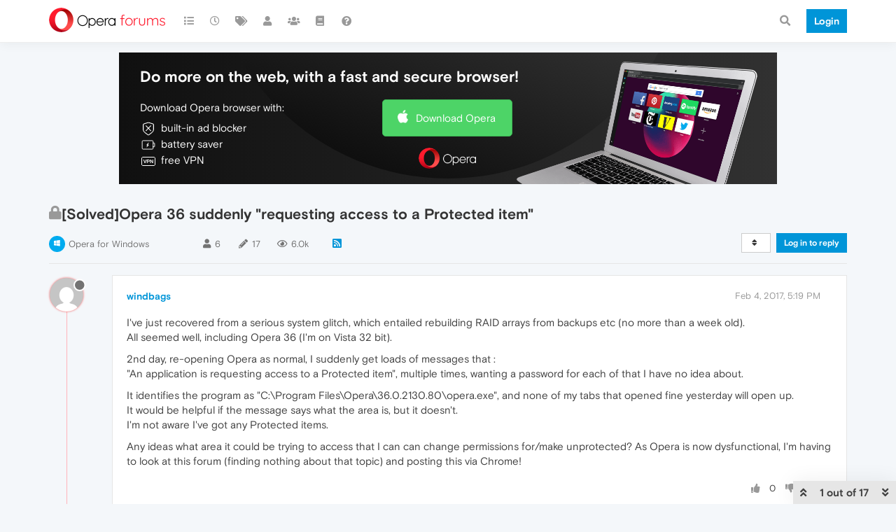

--- FILE ---
content_type: application/javascript
request_url: https://forums.opera.com/assets/templates/partials/topic/necro-post.js?v=fbknpfpme90
body_size: 856
content:

(function (factory) {
  if (typeof module === 'object' && module.exports) {
    module.exports = factory();
  } else if (typeof define === 'function' && define.amd) {
    define(factory);
  }
})(function () {
  function compiled(helpers, context, guard, iter, helper) {
    var __escape = helpers.__escape;
    var value = context;
    return "<li component=\"topic/necro-post\" class=\"necro-post timeline-event\">\n\t<span class=\"timeline-text\">" + 
      __escape(guard((context != null) ? context['text'] : null)) + 
      "</span>\n</li>";
  }

  compiled.blocks = {
    
  };

  return compiled;
})
